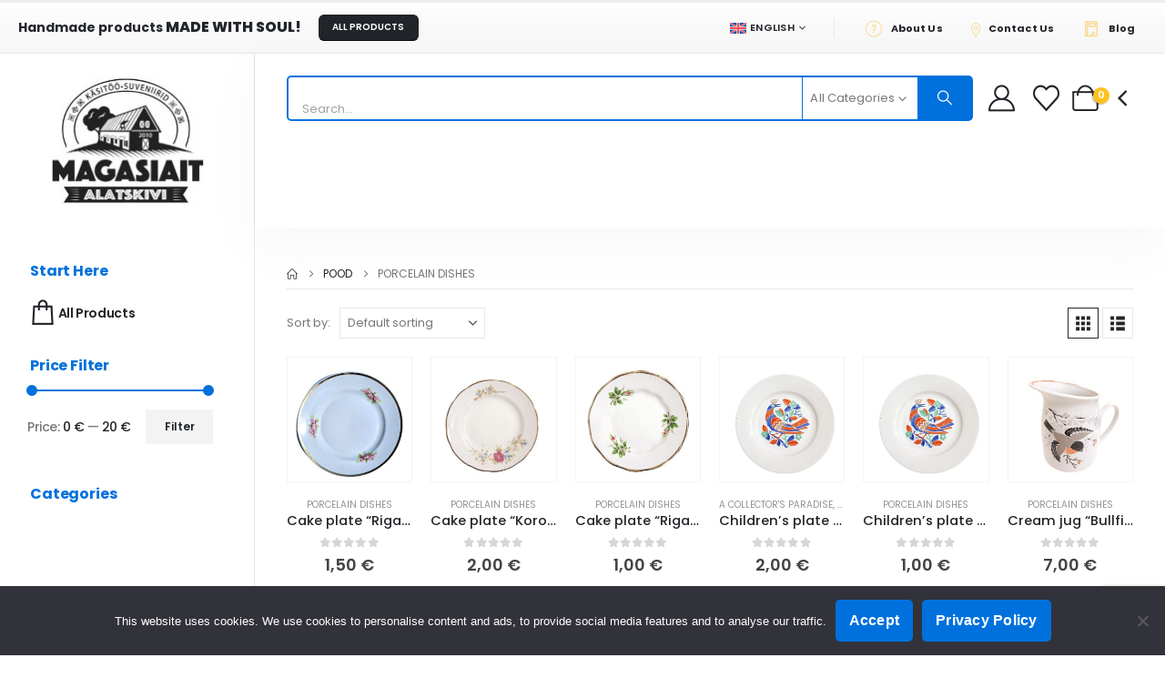

--- FILE ---
content_type: text/html; charset=utf-8
request_url: https://www.google.com/recaptcha/api2/anchor?ar=1&k=6LeMwRMmAAAAAM4Rq2cb3fRMJZASRCFARqW2d4G2&co=aHR0cHM6Ly9tYWdhc2lhaXQuZWU6NDQz&hl=en&v=PoyoqOPhxBO7pBk68S4YbpHZ&size=invisible&anchor-ms=20000&execute-ms=30000&cb=qiyuzwz7vtos
body_size: 48684
content:
<!DOCTYPE HTML><html dir="ltr" lang="en"><head><meta http-equiv="Content-Type" content="text/html; charset=UTF-8">
<meta http-equiv="X-UA-Compatible" content="IE=edge">
<title>reCAPTCHA</title>
<style type="text/css">
/* cyrillic-ext */
@font-face {
  font-family: 'Roboto';
  font-style: normal;
  font-weight: 400;
  font-stretch: 100%;
  src: url(//fonts.gstatic.com/s/roboto/v48/KFO7CnqEu92Fr1ME7kSn66aGLdTylUAMa3GUBHMdazTgWw.woff2) format('woff2');
  unicode-range: U+0460-052F, U+1C80-1C8A, U+20B4, U+2DE0-2DFF, U+A640-A69F, U+FE2E-FE2F;
}
/* cyrillic */
@font-face {
  font-family: 'Roboto';
  font-style: normal;
  font-weight: 400;
  font-stretch: 100%;
  src: url(//fonts.gstatic.com/s/roboto/v48/KFO7CnqEu92Fr1ME7kSn66aGLdTylUAMa3iUBHMdazTgWw.woff2) format('woff2');
  unicode-range: U+0301, U+0400-045F, U+0490-0491, U+04B0-04B1, U+2116;
}
/* greek-ext */
@font-face {
  font-family: 'Roboto';
  font-style: normal;
  font-weight: 400;
  font-stretch: 100%;
  src: url(//fonts.gstatic.com/s/roboto/v48/KFO7CnqEu92Fr1ME7kSn66aGLdTylUAMa3CUBHMdazTgWw.woff2) format('woff2');
  unicode-range: U+1F00-1FFF;
}
/* greek */
@font-face {
  font-family: 'Roboto';
  font-style: normal;
  font-weight: 400;
  font-stretch: 100%;
  src: url(//fonts.gstatic.com/s/roboto/v48/KFO7CnqEu92Fr1ME7kSn66aGLdTylUAMa3-UBHMdazTgWw.woff2) format('woff2');
  unicode-range: U+0370-0377, U+037A-037F, U+0384-038A, U+038C, U+038E-03A1, U+03A3-03FF;
}
/* math */
@font-face {
  font-family: 'Roboto';
  font-style: normal;
  font-weight: 400;
  font-stretch: 100%;
  src: url(//fonts.gstatic.com/s/roboto/v48/KFO7CnqEu92Fr1ME7kSn66aGLdTylUAMawCUBHMdazTgWw.woff2) format('woff2');
  unicode-range: U+0302-0303, U+0305, U+0307-0308, U+0310, U+0312, U+0315, U+031A, U+0326-0327, U+032C, U+032F-0330, U+0332-0333, U+0338, U+033A, U+0346, U+034D, U+0391-03A1, U+03A3-03A9, U+03B1-03C9, U+03D1, U+03D5-03D6, U+03F0-03F1, U+03F4-03F5, U+2016-2017, U+2034-2038, U+203C, U+2040, U+2043, U+2047, U+2050, U+2057, U+205F, U+2070-2071, U+2074-208E, U+2090-209C, U+20D0-20DC, U+20E1, U+20E5-20EF, U+2100-2112, U+2114-2115, U+2117-2121, U+2123-214F, U+2190, U+2192, U+2194-21AE, U+21B0-21E5, U+21F1-21F2, U+21F4-2211, U+2213-2214, U+2216-22FF, U+2308-230B, U+2310, U+2319, U+231C-2321, U+2336-237A, U+237C, U+2395, U+239B-23B7, U+23D0, U+23DC-23E1, U+2474-2475, U+25AF, U+25B3, U+25B7, U+25BD, U+25C1, U+25CA, U+25CC, U+25FB, U+266D-266F, U+27C0-27FF, U+2900-2AFF, U+2B0E-2B11, U+2B30-2B4C, U+2BFE, U+3030, U+FF5B, U+FF5D, U+1D400-1D7FF, U+1EE00-1EEFF;
}
/* symbols */
@font-face {
  font-family: 'Roboto';
  font-style: normal;
  font-weight: 400;
  font-stretch: 100%;
  src: url(//fonts.gstatic.com/s/roboto/v48/KFO7CnqEu92Fr1ME7kSn66aGLdTylUAMaxKUBHMdazTgWw.woff2) format('woff2');
  unicode-range: U+0001-000C, U+000E-001F, U+007F-009F, U+20DD-20E0, U+20E2-20E4, U+2150-218F, U+2190, U+2192, U+2194-2199, U+21AF, U+21E6-21F0, U+21F3, U+2218-2219, U+2299, U+22C4-22C6, U+2300-243F, U+2440-244A, U+2460-24FF, U+25A0-27BF, U+2800-28FF, U+2921-2922, U+2981, U+29BF, U+29EB, U+2B00-2BFF, U+4DC0-4DFF, U+FFF9-FFFB, U+10140-1018E, U+10190-1019C, U+101A0, U+101D0-101FD, U+102E0-102FB, U+10E60-10E7E, U+1D2C0-1D2D3, U+1D2E0-1D37F, U+1F000-1F0FF, U+1F100-1F1AD, U+1F1E6-1F1FF, U+1F30D-1F30F, U+1F315, U+1F31C, U+1F31E, U+1F320-1F32C, U+1F336, U+1F378, U+1F37D, U+1F382, U+1F393-1F39F, U+1F3A7-1F3A8, U+1F3AC-1F3AF, U+1F3C2, U+1F3C4-1F3C6, U+1F3CA-1F3CE, U+1F3D4-1F3E0, U+1F3ED, U+1F3F1-1F3F3, U+1F3F5-1F3F7, U+1F408, U+1F415, U+1F41F, U+1F426, U+1F43F, U+1F441-1F442, U+1F444, U+1F446-1F449, U+1F44C-1F44E, U+1F453, U+1F46A, U+1F47D, U+1F4A3, U+1F4B0, U+1F4B3, U+1F4B9, U+1F4BB, U+1F4BF, U+1F4C8-1F4CB, U+1F4D6, U+1F4DA, U+1F4DF, U+1F4E3-1F4E6, U+1F4EA-1F4ED, U+1F4F7, U+1F4F9-1F4FB, U+1F4FD-1F4FE, U+1F503, U+1F507-1F50B, U+1F50D, U+1F512-1F513, U+1F53E-1F54A, U+1F54F-1F5FA, U+1F610, U+1F650-1F67F, U+1F687, U+1F68D, U+1F691, U+1F694, U+1F698, U+1F6AD, U+1F6B2, U+1F6B9-1F6BA, U+1F6BC, U+1F6C6-1F6CF, U+1F6D3-1F6D7, U+1F6E0-1F6EA, U+1F6F0-1F6F3, U+1F6F7-1F6FC, U+1F700-1F7FF, U+1F800-1F80B, U+1F810-1F847, U+1F850-1F859, U+1F860-1F887, U+1F890-1F8AD, U+1F8B0-1F8BB, U+1F8C0-1F8C1, U+1F900-1F90B, U+1F93B, U+1F946, U+1F984, U+1F996, U+1F9E9, U+1FA00-1FA6F, U+1FA70-1FA7C, U+1FA80-1FA89, U+1FA8F-1FAC6, U+1FACE-1FADC, U+1FADF-1FAE9, U+1FAF0-1FAF8, U+1FB00-1FBFF;
}
/* vietnamese */
@font-face {
  font-family: 'Roboto';
  font-style: normal;
  font-weight: 400;
  font-stretch: 100%;
  src: url(//fonts.gstatic.com/s/roboto/v48/KFO7CnqEu92Fr1ME7kSn66aGLdTylUAMa3OUBHMdazTgWw.woff2) format('woff2');
  unicode-range: U+0102-0103, U+0110-0111, U+0128-0129, U+0168-0169, U+01A0-01A1, U+01AF-01B0, U+0300-0301, U+0303-0304, U+0308-0309, U+0323, U+0329, U+1EA0-1EF9, U+20AB;
}
/* latin-ext */
@font-face {
  font-family: 'Roboto';
  font-style: normal;
  font-weight: 400;
  font-stretch: 100%;
  src: url(//fonts.gstatic.com/s/roboto/v48/KFO7CnqEu92Fr1ME7kSn66aGLdTylUAMa3KUBHMdazTgWw.woff2) format('woff2');
  unicode-range: U+0100-02BA, U+02BD-02C5, U+02C7-02CC, U+02CE-02D7, U+02DD-02FF, U+0304, U+0308, U+0329, U+1D00-1DBF, U+1E00-1E9F, U+1EF2-1EFF, U+2020, U+20A0-20AB, U+20AD-20C0, U+2113, U+2C60-2C7F, U+A720-A7FF;
}
/* latin */
@font-face {
  font-family: 'Roboto';
  font-style: normal;
  font-weight: 400;
  font-stretch: 100%;
  src: url(//fonts.gstatic.com/s/roboto/v48/KFO7CnqEu92Fr1ME7kSn66aGLdTylUAMa3yUBHMdazQ.woff2) format('woff2');
  unicode-range: U+0000-00FF, U+0131, U+0152-0153, U+02BB-02BC, U+02C6, U+02DA, U+02DC, U+0304, U+0308, U+0329, U+2000-206F, U+20AC, U+2122, U+2191, U+2193, U+2212, U+2215, U+FEFF, U+FFFD;
}
/* cyrillic-ext */
@font-face {
  font-family: 'Roboto';
  font-style: normal;
  font-weight: 500;
  font-stretch: 100%;
  src: url(//fonts.gstatic.com/s/roboto/v48/KFO7CnqEu92Fr1ME7kSn66aGLdTylUAMa3GUBHMdazTgWw.woff2) format('woff2');
  unicode-range: U+0460-052F, U+1C80-1C8A, U+20B4, U+2DE0-2DFF, U+A640-A69F, U+FE2E-FE2F;
}
/* cyrillic */
@font-face {
  font-family: 'Roboto';
  font-style: normal;
  font-weight: 500;
  font-stretch: 100%;
  src: url(//fonts.gstatic.com/s/roboto/v48/KFO7CnqEu92Fr1ME7kSn66aGLdTylUAMa3iUBHMdazTgWw.woff2) format('woff2');
  unicode-range: U+0301, U+0400-045F, U+0490-0491, U+04B0-04B1, U+2116;
}
/* greek-ext */
@font-face {
  font-family: 'Roboto';
  font-style: normal;
  font-weight: 500;
  font-stretch: 100%;
  src: url(//fonts.gstatic.com/s/roboto/v48/KFO7CnqEu92Fr1ME7kSn66aGLdTylUAMa3CUBHMdazTgWw.woff2) format('woff2');
  unicode-range: U+1F00-1FFF;
}
/* greek */
@font-face {
  font-family: 'Roboto';
  font-style: normal;
  font-weight: 500;
  font-stretch: 100%;
  src: url(//fonts.gstatic.com/s/roboto/v48/KFO7CnqEu92Fr1ME7kSn66aGLdTylUAMa3-UBHMdazTgWw.woff2) format('woff2');
  unicode-range: U+0370-0377, U+037A-037F, U+0384-038A, U+038C, U+038E-03A1, U+03A3-03FF;
}
/* math */
@font-face {
  font-family: 'Roboto';
  font-style: normal;
  font-weight: 500;
  font-stretch: 100%;
  src: url(//fonts.gstatic.com/s/roboto/v48/KFO7CnqEu92Fr1ME7kSn66aGLdTylUAMawCUBHMdazTgWw.woff2) format('woff2');
  unicode-range: U+0302-0303, U+0305, U+0307-0308, U+0310, U+0312, U+0315, U+031A, U+0326-0327, U+032C, U+032F-0330, U+0332-0333, U+0338, U+033A, U+0346, U+034D, U+0391-03A1, U+03A3-03A9, U+03B1-03C9, U+03D1, U+03D5-03D6, U+03F0-03F1, U+03F4-03F5, U+2016-2017, U+2034-2038, U+203C, U+2040, U+2043, U+2047, U+2050, U+2057, U+205F, U+2070-2071, U+2074-208E, U+2090-209C, U+20D0-20DC, U+20E1, U+20E5-20EF, U+2100-2112, U+2114-2115, U+2117-2121, U+2123-214F, U+2190, U+2192, U+2194-21AE, U+21B0-21E5, U+21F1-21F2, U+21F4-2211, U+2213-2214, U+2216-22FF, U+2308-230B, U+2310, U+2319, U+231C-2321, U+2336-237A, U+237C, U+2395, U+239B-23B7, U+23D0, U+23DC-23E1, U+2474-2475, U+25AF, U+25B3, U+25B7, U+25BD, U+25C1, U+25CA, U+25CC, U+25FB, U+266D-266F, U+27C0-27FF, U+2900-2AFF, U+2B0E-2B11, U+2B30-2B4C, U+2BFE, U+3030, U+FF5B, U+FF5D, U+1D400-1D7FF, U+1EE00-1EEFF;
}
/* symbols */
@font-face {
  font-family: 'Roboto';
  font-style: normal;
  font-weight: 500;
  font-stretch: 100%;
  src: url(//fonts.gstatic.com/s/roboto/v48/KFO7CnqEu92Fr1ME7kSn66aGLdTylUAMaxKUBHMdazTgWw.woff2) format('woff2');
  unicode-range: U+0001-000C, U+000E-001F, U+007F-009F, U+20DD-20E0, U+20E2-20E4, U+2150-218F, U+2190, U+2192, U+2194-2199, U+21AF, U+21E6-21F0, U+21F3, U+2218-2219, U+2299, U+22C4-22C6, U+2300-243F, U+2440-244A, U+2460-24FF, U+25A0-27BF, U+2800-28FF, U+2921-2922, U+2981, U+29BF, U+29EB, U+2B00-2BFF, U+4DC0-4DFF, U+FFF9-FFFB, U+10140-1018E, U+10190-1019C, U+101A0, U+101D0-101FD, U+102E0-102FB, U+10E60-10E7E, U+1D2C0-1D2D3, U+1D2E0-1D37F, U+1F000-1F0FF, U+1F100-1F1AD, U+1F1E6-1F1FF, U+1F30D-1F30F, U+1F315, U+1F31C, U+1F31E, U+1F320-1F32C, U+1F336, U+1F378, U+1F37D, U+1F382, U+1F393-1F39F, U+1F3A7-1F3A8, U+1F3AC-1F3AF, U+1F3C2, U+1F3C4-1F3C6, U+1F3CA-1F3CE, U+1F3D4-1F3E0, U+1F3ED, U+1F3F1-1F3F3, U+1F3F5-1F3F7, U+1F408, U+1F415, U+1F41F, U+1F426, U+1F43F, U+1F441-1F442, U+1F444, U+1F446-1F449, U+1F44C-1F44E, U+1F453, U+1F46A, U+1F47D, U+1F4A3, U+1F4B0, U+1F4B3, U+1F4B9, U+1F4BB, U+1F4BF, U+1F4C8-1F4CB, U+1F4D6, U+1F4DA, U+1F4DF, U+1F4E3-1F4E6, U+1F4EA-1F4ED, U+1F4F7, U+1F4F9-1F4FB, U+1F4FD-1F4FE, U+1F503, U+1F507-1F50B, U+1F50D, U+1F512-1F513, U+1F53E-1F54A, U+1F54F-1F5FA, U+1F610, U+1F650-1F67F, U+1F687, U+1F68D, U+1F691, U+1F694, U+1F698, U+1F6AD, U+1F6B2, U+1F6B9-1F6BA, U+1F6BC, U+1F6C6-1F6CF, U+1F6D3-1F6D7, U+1F6E0-1F6EA, U+1F6F0-1F6F3, U+1F6F7-1F6FC, U+1F700-1F7FF, U+1F800-1F80B, U+1F810-1F847, U+1F850-1F859, U+1F860-1F887, U+1F890-1F8AD, U+1F8B0-1F8BB, U+1F8C0-1F8C1, U+1F900-1F90B, U+1F93B, U+1F946, U+1F984, U+1F996, U+1F9E9, U+1FA00-1FA6F, U+1FA70-1FA7C, U+1FA80-1FA89, U+1FA8F-1FAC6, U+1FACE-1FADC, U+1FADF-1FAE9, U+1FAF0-1FAF8, U+1FB00-1FBFF;
}
/* vietnamese */
@font-face {
  font-family: 'Roboto';
  font-style: normal;
  font-weight: 500;
  font-stretch: 100%;
  src: url(//fonts.gstatic.com/s/roboto/v48/KFO7CnqEu92Fr1ME7kSn66aGLdTylUAMa3OUBHMdazTgWw.woff2) format('woff2');
  unicode-range: U+0102-0103, U+0110-0111, U+0128-0129, U+0168-0169, U+01A0-01A1, U+01AF-01B0, U+0300-0301, U+0303-0304, U+0308-0309, U+0323, U+0329, U+1EA0-1EF9, U+20AB;
}
/* latin-ext */
@font-face {
  font-family: 'Roboto';
  font-style: normal;
  font-weight: 500;
  font-stretch: 100%;
  src: url(//fonts.gstatic.com/s/roboto/v48/KFO7CnqEu92Fr1ME7kSn66aGLdTylUAMa3KUBHMdazTgWw.woff2) format('woff2');
  unicode-range: U+0100-02BA, U+02BD-02C5, U+02C7-02CC, U+02CE-02D7, U+02DD-02FF, U+0304, U+0308, U+0329, U+1D00-1DBF, U+1E00-1E9F, U+1EF2-1EFF, U+2020, U+20A0-20AB, U+20AD-20C0, U+2113, U+2C60-2C7F, U+A720-A7FF;
}
/* latin */
@font-face {
  font-family: 'Roboto';
  font-style: normal;
  font-weight: 500;
  font-stretch: 100%;
  src: url(//fonts.gstatic.com/s/roboto/v48/KFO7CnqEu92Fr1ME7kSn66aGLdTylUAMa3yUBHMdazQ.woff2) format('woff2');
  unicode-range: U+0000-00FF, U+0131, U+0152-0153, U+02BB-02BC, U+02C6, U+02DA, U+02DC, U+0304, U+0308, U+0329, U+2000-206F, U+20AC, U+2122, U+2191, U+2193, U+2212, U+2215, U+FEFF, U+FFFD;
}
/* cyrillic-ext */
@font-face {
  font-family: 'Roboto';
  font-style: normal;
  font-weight: 900;
  font-stretch: 100%;
  src: url(//fonts.gstatic.com/s/roboto/v48/KFO7CnqEu92Fr1ME7kSn66aGLdTylUAMa3GUBHMdazTgWw.woff2) format('woff2');
  unicode-range: U+0460-052F, U+1C80-1C8A, U+20B4, U+2DE0-2DFF, U+A640-A69F, U+FE2E-FE2F;
}
/* cyrillic */
@font-face {
  font-family: 'Roboto';
  font-style: normal;
  font-weight: 900;
  font-stretch: 100%;
  src: url(//fonts.gstatic.com/s/roboto/v48/KFO7CnqEu92Fr1ME7kSn66aGLdTylUAMa3iUBHMdazTgWw.woff2) format('woff2');
  unicode-range: U+0301, U+0400-045F, U+0490-0491, U+04B0-04B1, U+2116;
}
/* greek-ext */
@font-face {
  font-family: 'Roboto';
  font-style: normal;
  font-weight: 900;
  font-stretch: 100%;
  src: url(//fonts.gstatic.com/s/roboto/v48/KFO7CnqEu92Fr1ME7kSn66aGLdTylUAMa3CUBHMdazTgWw.woff2) format('woff2');
  unicode-range: U+1F00-1FFF;
}
/* greek */
@font-face {
  font-family: 'Roboto';
  font-style: normal;
  font-weight: 900;
  font-stretch: 100%;
  src: url(//fonts.gstatic.com/s/roboto/v48/KFO7CnqEu92Fr1ME7kSn66aGLdTylUAMa3-UBHMdazTgWw.woff2) format('woff2');
  unicode-range: U+0370-0377, U+037A-037F, U+0384-038A, U+038C, U+038E-03A1, U+03A3-03FF;
}
/* math */
@font-face {
  font-family: 'Roboto';
  font-style: normal;
  font-weight: 900;
  font-stretch: 100%;
  src: url(//fonts.gstatic.com/s/roboto/v48/KFO7CnqEu92Fr1ME7kSn66aGLdTylUAMawCUBHMdazTgWw.woff2) format('woff2');
  unicode-range: U+0302-0303, U+0305, U+0307-0308, U+0310, U+0312, U+0315, U+031A, U+0326-0327, U+032C, U+032F-0330, U+0332-0333, U+0338, U+033A, U+0346, U+034D, U+0391-03A1, U+03A3-03A9, U+03B1-03C9, U+03D1, U+03D5-03D6, U+03F0-03F1, U+03F4-03F5, U+2016-2017, U+2034-2038, U+203C, U+2040, U+2043, U+2047, U+2050, U+2057, U+205F, U+2070-2071, U+2074-208E, U+2090-209C, U+20D0-20DC, U+20E1, U+20E5-20EF, U+2100-2112, U+2114-2115, U+2117-2121, U+2123-214F, U+2190, U+2192, U+2194-21AE, U+21B0-21E5, U+21F1-21F2, U+21F4-2211, U+2213-2214, U+2216-22FF, U+2308-230B, U+2310, U+2319, U+231C-2321, U+2336-237A, U+237C, U+2395, U+239B-23B7, U+23D0, U+23DC-23E1, U+2474-2475, U+25AF, U+25B3, U+25B7, U+25BD, U+25C1, U+25CA, U+25CC, U+25FB, U+266D-266F, U+27C0-27FF, U+2900-2AFF, U+2B0E-2B11, U+2B30-2B4C, U+2BFE, U+3030, U+FF5B, U+FF5D, U+1D400-1D7FF, U+1EE00-1EEFF;
}
/* symbols */
@font-face {
  font-family: 'Roboto';
  font-style: normal;
  font-weight: 900;
  font-stretch: 100%;
  src: url(//fonts.gstatic.com/s/roboto/v48/KFO7CnqEu92Fr1ME7kSn66aGLdTylUAMaxKUBHMdazTgWw.woff2) format('woff2');
  unicode-range: U+0001-000C, U+000E-001F, U+007F-009F, U+20DD-20E0, U+20E2-20E4, U+2150-218F, U+2190, U+2192, U+2194-2199, U+21AF, U+21E6-21F0, U+21F3, U+2218-2219, U+2299, U+22C4-22C6, U+2300-243F, U+2440-244A, U+2460-24FF, U+25A0-27BF, U+2800-28FF, U+2921-2922, U+2981, U+29BF, U+29EB, U+2B00-2BFF, U+4DC0-4DFF, U+FFF9-FFFB, U+10140-1018E, U+10190-1019C, U+101A0, U+101D0-101FD, U+102E0-102FB, U+10E60-10E7E, U+1D2C0-1D2D3, U+1D2E0-1D37F, U+1F000-1F0FF, U+1F100-1F1AD, U+1F1E6-1F1FF, U+1F30D-1F30F, U+1F315, U+1F31C, U+1F31E, U+1F320-1F32C, U+1F336, U+1F378, U+1F37D, U+1F382, U+1F393-1F39F, U+1F3A7-1F3A8, U+1F3AC-1F3AF, U+1F3C2, U+1F3C4-1F3C6, U+1F3CA-1F3CE, U+1F3D4-1F3E0, U+1F3ED, U+1F3F1-1F3F3, U+1F3F5-1F3F7, U+1F408, U+1F415, U+1F41F, U+1F426, U+1F43F, U+1F441-1F442, U+1F444, U+1F446-1F449, U+1F44C-1F44E, U+1F453, U+1F46A, U+1F47D, U+1F4A3, U+1F4B0, U+1F4B3, U+1F4B9, U+1F4BB, U+1F4BF, U+1F4C8-1F4CB, U+1F4D6, U+1F4DA, U+1F4DF, U+1F4E3-1F4E6, U+1F4EA-1F4ED, U+1F4F7, U+1F4F9-1F4FB, U+1F4FD-1F4FE, U+1F503, U+1F507-1F50B, U+1F50D, U+1F512-1F513, U+1F53E-1F54A, U+1F54F-1F5FA, U+1F610, U+1F650-1F67F, U+1F687, U+1F68D, U+1F691, U+1F694, U+1F698, U+1F6AD, U+1F6B2, U+1F6B9-1F6BA, U+1F6BC, U+1F6C6-1F6CF, U+1F6D3-1F6D7, U+1F6E0-1F6EA, U+1F6F0-1F6F3, U+1F6F7-1F6FC, U+1F700-1F7FF, U+1F800-1F80B, U+1F810-1F847, U+1F850-1F859, U+1F860-1F887, U+1F890-1F8AD, U+1F8B0-1F8BB, U+1F8C0-1F8C1, U+1F900-1F90B, U+1F93B, U+1F946, U+1F984, U+1F996, U+1F9E9, U+1FA00-1FA6F, U+1FA70-1FA7C, U+1FA80-1FA89, U+1FA8F-1FAC6, U+1FACE-1FADC, U+1FADF-1FAE9, U+1FAF0-1FAF8, U+1FB00-1FBFF;
}
/* vietnamese */
@font-face {
  font-family: 'Roboto';
  font-style: normal;
  font-weight: 900;
  font-stretch: 100%;
  src: url(//fonts.gstatic.com/s/roboto/v48/KFO7CnqEu92Fr1ME7kSn66aGLdTylUAMa3OUBHMdazTgWw.woff2) format('woff2');
  unicode-range: U+0102-0103, U+0110-0111, U+0128-0129, U+0168-0169, U+01A0-01A1, U+01AF-01B0, U+0300-0301, U+0303-0304, U+0308-0309, U+0323, U+0329, U+1EA0-1EF9, U+20AB;
}
/* latin-ext */
@font-face {
  font-family: 'Roboto';
  font-style: normal;
  font-weight: 900;
  font-stretch: 100%;
  src: url(//fonts.gstatic.com/s/roboto/v48/KFO7CnqEu92Fr1ME7kSn66aGLdTylUAMa3KUBHMdazTgWw.woff2) format('woff2');
  unicode-range: U+0100-02BA, U+02BD-02C5, U+02C7-02CC, U+02CE-02D7, U+02DD-02FF, U+0304, U+0308, U+0329, U+1D00-1DBF, U+1E00-1E9F, U+1EF2-1EFF, U+2020, U+20A0-20AB, U+20AD-20C0, U+2113, U+2C60-2C7F, U+A720-A7FF;
}
/* latin */
@font-face {
  font-family: 'Roboto';
  font-style: normal;
  font-weight: 900;
  font-stretch: 100%;
  src: url(//fonts.gstatic.com/s/roboto/v48/KFO7CnqEu92Fr1ME7kSn66aGLdTylUAMa3yUBHMdazQ.woff2) format('woff2');
  unicode-range: U+0000-00FF, U+0131, U+0152-0153, U+02BB-02BC, U+02C6, U+02DA, U+02DC, U+0304, U+0308, U+0329, U+2000-206F, U+20AC, U+2122, U+2191, U+2193, U+2212, U+2215, U+FEFF, U+FFFD;
}

</style>
<link rel="stylesheet" type="text/css" href="https://www.gstatic.com/recaptcha/releases/PoyoqOPhxBO7pBk68S4YbpHZ/styles__ltr.css">
<script nonce="vtdU-iDqOiA6EWE1YpwwLA" type="text/javascript">window['__recaptcha_api'] = 'https://www.google.com/recaptcha/api2/';</script>
<script type="text/javascript" src="https://www.gstatic.com/recaptcha/releases/PoyoqOPhxBO7pBk68S4YbpHZ/recaptcha__en.js" nonce="vtdU-iDqOiA6EWE1YpwwLA">
      
    </script></head>
<body><div id="rc-anchor-alert" class="rc-anchor-alert"></div>
<input type="hidden" id="recaptcha-token" value="[base64]">
<script type="text/javascript" nonce="vtdU-iDqOiA6EWE1YpwwLA">
      recaptcha.anchor.Main.init("[\x22ainput\x22,[\x22bgdata\x22,\x22\x22,\[base64]/[base64]/MjU1Ong/[base64]/[base64]/[base64]/[base64]/[base64]/[base64]/[base64]/[base64]/[base64]/[base64]/[base64]/[base64]/[base64]/[base64]/[base64]\\u003d\x22,\[base64]\x22,\x22wrbCpht2w4jCihnCnAdYw7TDlj4xCsOYw5jCqzrDkjRCwqYvw6rCnsKKw5ZjOWN8LMKdHMKpGMOSwqNWw53CkMKvw5EWJh8TGsKrGgYuAmA8wpbDhSjCujRLcxAww6bCnzZ/[base64]/wozDp8O4wrjCjsKULwjDhEzDrsOTGMOIw7hsU2E6YSTDpVpxwrvDlWpwScOXwozCicOfejsRwqQMwp/DtS/DtncJwpwtXsOIJhFhw4DDp3TCjRN5V3jCkyN/[base64]/CkHbDiislwqMNw6LChcKvT13Ds8ONMVXDkMO/[base64]/ChnTDj3TCm8KJVcKkfzx1wqLDnlXDmREPemHCqHnDt8O4wr/[base64]/[base64]/[base64]/[base64]/Ch8KJN8OTbW/CjEF4OzfCvxfDu3EdasKzT39lwoDDlxPCk8K4wqgow6E6wr/DvcOUw4EDX1fDoMKJwoDDim3DlsKPesKGw5fDskrCiWbCjMOHw73DiBBxMcKnfyXCjV/DksOmw5TCsTpocVbCpG/DqMK3KsKFwr/DnjzCrynCvV02wonCrMKPaHXCox9hbTXDpMOWVcKTJFzDjxzDrMKmc8KvNMOaw7/[base64]/CcKBDsKIQWM8NgEqUMKTw7gLw51Uw53DnsKuEMODwoUCw6LDjUlmw4VLDMOhwrhrTVkfw70LccOew7B6PMKpw6LCrMODw5sKwrEqw5RAAlYaCsKKwpsGBMOdwq/[base64]/YVIYwojDvMKew4HDvsOUwpw2w4zDt8OyK8Kcw5nCq8O+RCQIw6fDm0DCtj7Duk/CnVfCkk3CgVQrZnhewqxdwp7Cq2J8wqbCgcOYwpjDt8Odw71Nw6sUQMOpwoZtJlAww7BKO8Oqw7k8w5sBD30Jw48lXgvCusOWIiZWwrvDmyLDocKUwoDCp8K0woPDtMKgB8OYBcKrwrM/EiYYNS7DjsOKV8O3WsKBFcKCwonDnhTCvC3Dr2p8Zw0uIMOtBw7CoVLCm1TCncOZdsKAKsKiw68iUQrCo8Oiw6DDjcOdIMOqwrcJw5PDnRzDoBtQHFpGwprDlMOCw5vCvMKNwow4w7lgTsKyGB3Do8KRw4IWw7XCmjPChwVhw4nDviF2WsKZwq/CikVOw4QzPsKVwoxnJndmYBZBesKibH4tZMOtwrUidV1mw69XwoTDvsKBcMOawpLDsl3DusKqEcKvwoEqacKRw6Ziwo4TVcOPZcKdaU/[base64]/CgWAbw5DDssO0BnjDtMOGwpdSw6HDkxnCol/Du8K/[base64]/wrhgw6tNUgEDC3TDvsKoSMOFTXh7KMORw51vwqvDvh3DoVgMwpDCvcKMWsOIC0jCkCF0w4MCwrPDjMKqTUXCvUhPCsOYw7HDhcOaXMKvw5nCjX/Dljojf8KKQSFSGcKydMKgw5Qjw78wwoHCvsKhw6DCgEgwwpvChH9hSsOgwr84DsKpCWItZMOuw53ClMOIw7XCviHCu8Kgw5jCo0fCvHjDhiTDvMKeCWDDoxTCsQHDoxx9woNpwoFuwqbDjTwDw7jCsHpOw4bDvT/CpXLCtzvDkcK3w4QQw4bDosKOFQnDvFHDnh9dH3nDocKAwrzClcOWIsKow5QXwpjDoz4Jw5LCuldMacKxw4bChcKsP8KawoQVwonDocOiWsK1wpXCpBfCt8OKInRiIw1vw67CjQTDiMKSwoJyw4/CpMK6wqDCtcKUw5UxOgwVwr4kwrp7KS4qe8OxJlrChkpMWMO5w7tKw6YLw5jCiiDCi8OhY2XDtcOQwrV2w5gCOMOawp/CrEBtA8K4wqxlTCTDt1NswpvDmjrDj8KcDMOUIcKsIsOrw44SwoLCk8OuC8OMwqXCrMONcl0awp0Bwp3DhMKCU8OVwpk6wpPCgMOUwpMad2fCgcKEQcO6TsOuRmMHw5NUdWojwqfDs8K6wrpFZ8KjJsOYDcO2w6PCol/DimBxw7PCqcO5wo7Dn3jCs2EJwpYjSmnDtDV4XcKew7QJw7vChMKWcApBH8OoA8K2wpzDgcK/w4nCjcOPKiLDlcKRRcKNwrXDuxLCoMKPIEpIwqEdwrLDv8O/w6ojC8O2Qw/Dk8Kdw6TCtEHDnsOiX8OPw6pxCQYhVBsrPh59w6XCi8KqUwlbw5HDgG1cwqBGFcKnwpnCrcOdw5LCiFwNTAkObDpoLnNKw47DnTkWJcKnw50Xw5bDuBQ6dcKLDsORc8KZwq/CpsOoWX1DUyrDmXsFJsOQIjnCp30fw6nDosKGaMK0w7PCsknCmMKdwrhUwqthScKKw4vDncOYw7YMw5PDv8OBwrjDkxbDpQHCtGnDn8K2w5jDjzvCmsO3wovDsMOKKltFw6FYw6MFScOiaQDDpcKMfzbDuMO5dDPChR7DtsK3CcOkewcawpXCulxuw7cdwqc/[base64]/DpMOXw4w1ZMONwqUzV2E9w73CosOhw73DgcObG8KFw6p0ScKGwpjCnx7Cm8K4TsKuwps+wrrDkyA8MgPCocKdS3spMsOdXWVCBk/DswnDscOvwofDqAQZPj43EibCu8Ore8KDbBkewpcyCsOGw5JvC8OGQ8Otwp0fRHh+wqXDgcOMXW7Dm8KYw5Mrw7fDucKqw4HDjW3DkMOUwodPHMK9TlzCnMOow6/[base64]/Ci8KyCWHCkMKTOcOBw7QRw7djM0AGw79mHynCgsKgw7bCu1tLwopgccOWE8KBLMOawr8rDU5dw7nDjcKQIcK7w7zDq8O3XVZMS8KPw6LDscK7w6rCh8KqN2TCiMKTw5/Cg1DCvwPDhgozfQjDqMOowpQnLsK1wqFYHsOrbsKRw7R9YFTCnEDCvkDDlkLDs8OiBAfDsC8Dw5DDhjzCk8OHJ0Mew43CgsOPwr8sw6tyV0cqVURqKsKMwrwdw69IwqnDtQ1xwrMew494wqcfwqPChsKjE8OtMF5nNsKhwr5rEMKewrbDksKew61NGsKew7RwC1N/UsOsSGHCqMO3woAww5oew7bDlcOsRMKifkbCtsOzwod/MsOMUnlCBMOXHVABP0pyKMKXcgzChRHCgiUrC0XCtFU4wrB1wqwxw5HDtcKJwojCvsOgQsKaLWHDmXrDnjwoL8K9aMKFXnIyw47DoT1TUMKRw5JUwrkowpNFwqsVw7nCm8O3RMKsT8OaSnY/[base64]/[base64]/O8KXwoIVaQplPgEmRMK5w6ZUIMO6MsKfdjNHw7DDk8KKwqgZEVTCmznCmsKBGBdERsK+NxrDn3rCtFd9Tidpw4HCqMKgw4rDg3zDvMOzwpMpJMKkw4bCmlnDhsOLbsKGw5oXG8KTwoHDgF7DpBTCpcK8wq/CogHDh8KYeMOMw47CoVQwH8KUwptQQ8OBQhN7QcKqw5IGwrliw43ChXoIwrbDk2lZQ2EkMMKBCigSOFHDvBh0cRYWEB8XaWTDlm/Dqh/Dmm3ChMOlLjDDsA/DlXZpw7PDlygmwrkLwp/DmyjDgwxuC0jDu2gWwrDCmUbCoMOzKDzDiTAbwq98PW/[base64]/CmQHDu8K/ccKtwp8HID/CrQbCusOawpTCt8OLw4TCtXPDqsOuwqjDl8OHwpLCisK+F8Kwfk97ADzCtsO9w6jDsxlsdjl0I8OoEDIAwrfDuRzDlMOXwojDr8K4w7PDrgfDuQslw5PCtDLDgW4Yw6zCisKkecKUw5fDj8OUw44RwpJ5wo/Cm1gow79dw4gNWsKPwqHDssOUNsKzwovCghTCvsK6wrDChsK/R2vCo8Ofw4EVw5hcwq8ew6MTwrrDhQjChMKgw4LDmsO+w5vDm8Oew4NRwovDsifDmFwQwr7Dqw/CpsKVDA1eCVTDugzDuWscNipzw6jCucKlwpvDmMK/KsOfLjIEw6JZw60Tw5bDu8OewoAOTMOxMHcnEMKgw4lqw698QjtJwqwDfMO/[base64]/w67DvzMqwrPDr8ODw4peGsODw7lrw5fCjMOvwpAUwogXNltlDcKEw6pMwotbH0/CjMK2eillwq1LEHLCu8OUwo1Ef8KEwoPDk2UjwqM2w6fCjlTDiWFhw4rDjBwvBkVsDXpYX8KNwqhSwoIrAcO/wp0two1oZRnCkMKEw6dHw4BYN8Ozw5/DvAcWwqXDllLDnS9zPXdlw6wjG8KoIMKBwoYIw60SdMKMwrbCpj7CiB3CmsKqw5nCtcODLTTClnTDtDpYwolbw415KVc+w7HDj8OePnEpIcOhw7JTa046wrsIBD/CrwBOBMOewotxwp5bOMOCKMKyT0I4w5bCmjZyCxBnT8Oaw6A7U8OKw5jCnnV2wrzCgMOfwolOw5ZDw4vCicO+wrnCq8OdCkLCosKPwoZUwqUEwrNFwoF/UcKLYMKxwpE5w6NBIQvCsTzCkMKpEMKjZQ1fw6smfMOaDwrCvDVQTcOnBcO2TsKlOcKrw7HDrMOOwrTCiMKKPsKOLsKRwpTDtFwkwozCgATDj8KoEE3ChlxYFMOQRsKbwo/CuwpRYMKmFcKBwoF5SsO+CBEtQALCuAUHw4TDnsKuw7JqwrkePXlXBT7Dh3jDuMK+w6M1UmwZwpTDrh3Cq3BjbgcvKsOywp5kIExRHsKZwrTDmsOzDMO7w5pEGR8cFMOyw6N0OcKMw7fDqMOwLMO0agxlwrTDlFPDsMO4ZgzDvMOCcEEww6XDi1HDs0TCqV8/wpt3wpAXwrI4woTCuVnCni3DsFNUw5Emwr0Mw7bDjsKJwo7CrMO/[base64]/Dnl5vMcOrYcOfN8Kvw5FFw77DkSTDmAtqwrVKQ0nDmVZsUnjCl8Kkw4Nawq4SMMK4NsKXw43Ds8KLJErDhMOAZMOZAzAaAMOhUQ5EBMOOw4QHw7bDrjTDu0DDpF5Ia30za8KNwrDDm8KDYUPDlsKHE8O8HcOYwozDmBwpQCJwwrvDgMKbwqEfw7bDjGDCrw3DmHUCwq/CqUPDiB/[base64]/Cm8OZwq3DiRlQAVYWNHzCu0nChMO+w7xnw441U8KIwofCu8Ocw4Y+w5VVw45ewoJSwr1qJcOzB8K5I8OcScKAw78KD8OUcsOVwqbCiw7CmcOZSV7Co8Oywp1JwpxlG2cKTA/DqGFOwqXChcKIYkEFwpbCkGnDlhoObMKndm1RPxAwNMKae2ZCFMOtLsOBeB/DmsO1R13Di8K8wpB0Jk3Ck8Kpw6vDumXCuD7Do3Jpw5HCmsKGFMOXR8Kgd2DDqsOxYsKUwoHClA/[base64]/DnsOhY8OpacOSWMK4wrbDjnbDuRgeGSciwpLCj8KAKsKjw6LClsKhO0w9el5HHMO/TnDDusO+KzDCnVZ0f8KowqnCu8KHw45sJsKgBcKUw5Y1wrYfOCLCisONw7jCusKeSWoNw5ggw7rCm8K6csO5HsORXMOYHsK3NSUIwrs/BmNiV23CpwZWwo/[base64]/CsXI9KcKFDcKuw4gsEMO+w5XCscKbwrcxOFXCrsOWw7rCjsKsVcKEWBV8EDAQwq46wqQ0w6l3w6/CgUTCr8OMw5YwwqUnC8KXCV7Cqytyw6nCssO4wq7DkijChWFDa8KRfMOfPMO/dcOGGEDCgwkIKjstJDfDuz1jwqHCj8OCeMK/[base64]/DvktoLgguw4LCmMOhw6RgwqzChHbCtTdZw57CiyV3wrwjYjobbmrCq8KXw6rCssK8w543GyLCsQMNwpwrV8OWT8Kdw47DjRNQU2fCpXzDhV8vw4sLwqfDqHxwXl9/DMOXw5JKw7Alwp80w6LCoDXCuyPDm8KfwoPDj099SsOIwrnDqTsbWsONwpnDpsK6w4/DjEDDpn50Z8K+VcKfOMKKw4HDoMKCDzcrwpHCpMOaVTYADMKGCAvCoVsIwplXUFFyU8OeZlvDi0jCm8OxFMO9ZxLClnYvcMK+UsKJw4nClnpte8KIwrLCqcK4w5/DvmNYw6BcFMOLwoFCJTzDmBhSGTBKw4MNwqkcZsOWMmNbbMKWeEvDjgkeZcOcwqMXw7jCs8ObTcKJw6DDhcOiwrI4AAzCv8Kewp7Ct03CvmgqwqY6w5Axw5XDoHXDs8OlM8Oxw44CDcOzScK3wqx6PcO+w60Bw57DmcK6w4jCmz/ColZCQ8Oiw70YcxbDlsKxMsKtGsOsUyk7A3rCmcOBChsDY8OsSMOiw5hSE3/DpFU0DCZUwrhAwqYfAMK4Y8Omw7XDqy3CpHVrQFjDjRDDm8OpKMKdYTwdw6oBXTHCkVNowottw5fDscKQaFfCt1LCmsOYF8K9McOgw7IVBMOPDcKVKmjDtHIGJMOIw4vDjicow7LCoMOfcsOreMK6M0lrw4lOw6tLw6MlZHBYd2/DoBnCisOvUTQ5w4nDrMOowq7DhE1cw7Rnw5TDpUnClWEIw4PChMKeLcOJGsO2w6pAV8Oqwoo9wrnDscKxNztCYMOZL8Kgw5XDsnw4w4xpwrfCsFzDiVJpCMKYw74kwrInAF/DisOrXl/DmUx/Y8KuGXDDolnDqFDDsTBmFsKoKcKtw5LDmMK0w5zDkcKzSsKnw7XCil/[base64]/DjcOSw6Y4wrbCsDrDsn/CqcOSbsK8SkAPEMOOw51jwozDqG3DjsOnIcKAQgfCiMKKRsKWw6wjQm0QFWxMRsOLR0XCscOMWMOaw6zDqMO2McOmw6VowqrCg8Kbwo8Yw5oyGcOPK3Fiw41CH8OLw4YSw58Zwr7CnsOfwp/DjTHCisKqcsK5KVFRLUR0S8OMRMK/w4tZw5PCvcKXwr/CosOVw43Cu2pLfjQ6Xg1sfx9Bw4PCkMKLIcOOSCLCn0jDjsO/wpfDgx7DscKbwo9vEj3DuxIrwq1vOcK8w4cGwrZBGRzDrcKfLsOZwrtBTTYCw5TCisOQBALCvsKjw77Dn3TDosKhQlVKwrdUw61BasOWwop9SUPCoQN9w5EjXsO/XVbCsCfCthnDlFhiIMKyMsKQfcKvecOCb8KCwpA+K1srIDDCnMKtYDzDgMODwoXDmAPDnsOXwrpQGV7Ct2LDpnRAwo95SsKSXcKpwrc/fREXTMOKw6R2ecOuKEDDoxzCuRAMJWxjeMK1w7p4ccK8w6ZswotswqbCjX1Ww50MRDLCksO2TsOOXzDDgTMSJXnDknTCmsOMU8OIPR4kTzHDncONwojCvx/DhmUCwp7DrArCjsKxw4bDscOEPMONw4TCrMKKRgtwGcKNw53Dn21Ow67Dvm3Dk8KgMGTCsQhuamE4w6fDr1TCj8KiwpHDlHosw5Emw4grwro9a2TClCnDmcOWw6fDnsKuZsKGWXlAThnDhMKPMTTDvBEvwq3CqG1yw5NqEWA8AwlawrzCtMKqGAo7w4nDknxAw4g4wp/[base64]/CnGwKw6DCgQfDtCd8wq3CpxEWw4lVWnssw7kHw4YNAVnDuyvCk8KLw5fCkFbCn8KlM8OaIE1eHMKTYMONwrjDriHDn8OTIcKbBT3CnsKjwq7Dr8K3Fz7CjMOhWsKIwr1CwpjDi8OowrPCmsOsRh7Cg1/CtMKIw7wEwojCqMKfDzMQPk5IwrDCu3FlMhbCqnBFwrbDscKUw5sYN8OTw60cwr5ewpoVZR/Ci8Otwp5xaMKXwqd8WcONwqBCwoXCry1nJMK0wpvCo8O7w6VywrzDiRnDiVYgCyk5RhXDh8Klw4lzYU0Ew63DrcKZw6jCg1TCpcO8Dkcew6vDlDowF8Ojwq/[base64]/CgUdpYsKaCE8ybDHCi8O9CgTDlMOZwqnDgmFyCWDCusKvwpVNd8K4wr4GwpgiO8KxchY5EsOQw7RvR0hjwrMCcsOjwrMiwrBACMO8RD/Du8Olw7s9w6PCkMOyCMKSwrdqcMOTUVnDtCPCuhnDmwVWw4wbAVQUFkLDgB40acOtwp5KwoHDpsOqwrXClwo6LMOXGcK7V35lMsOjw5wWwpDCghprwpotwqdEwp7Cpj1ZERVtQMKowp/Dti/CtMKewpXCmzTCpWLCmV4cwrTCkyRwwpXDtREXR8OyH2kOOMKqfMKXGADCr8KUHMOuwqvDicKAHT1LwrR6RjtVw5xxw4rCiMOGw53DoyLDjsKHw6pab8OSQ1nCpMOvc2VZwoXCnRzChsKWJcOHeH5vfR/[base64]/Co8ODwqwaw6FfKsK/FcOIXsOtd8Ovw5PDq8O8w6vCvGIdw7ozJkRtbAcDJMKPQcKbDcKEWMOOXT0Awro9wpDCqsKfFcK9fMOMw4AeIsOLwrcBw4PCjMO8wpJ/w4s2wqrDqTU+Zy3DpcOzJsKAw6bDtcKrLsOlYcOlfx/[base64]/[base64]/J3ZSGmHDiE0Aw47DhsOXPQJnK8KdwqoRacK4w6TDtRQ6FEwhXsOXXMOywq7DmMOVwqQUw7LDn0zCtsOIwrA/w61jw48cQ3TDs20Aw53CrE3CgcKRScKQwpU6wonCh8ONZcOcQMKGwoRuWFvCvTpRA8K0TcOFKMO6wpMWLjDChsOAcsKiwofDnMObwo9yeCRdw7zCucKkCsOuwo0nR1nDvQLChMKHQsOwBT8zw6bDpsKYw7o/RsO6wrlDMsK3w45DOsKVw7pHUMKvajcxw610w67Ct8K3wq/CvsKcVsOCwojCq2t+w7HCoXjCm8KVdcO1CcOtwpVfJsKgA8KWw5UST8Oyw5DDusKlWWoiw7dYIcOuwooDw7F0wq7DtzzCj3DDt8OVwofDmcKPwpTDmX/CscKpw7fDrMOwMsOQBGAoexE0EmjCl0M/w4/DuyPCvcOIYiw7dsKODifDuhfCjmTDqsOeFsKEfwTDjsK+ZSbCpcOsJ8OTNkTCmlnCoCDDgREiXMOowqpcw4jCl8Kzw5nCqEvCtlBGQgwXFDRZFcKHRQI7w63DhcKKKwcnB8OqCg5dwrfDgsOhwrsvw6jDoXLCsgTCvsKNATjDlAkhEngOF3wQwoIRwpbCqSHCl8OVwp/Du0gpw7/[base64]/Dky4IIDFXwrRUIsKQw7wiwozDvDzDoFDDpRRhdjvCtMKNw6vDvMOIDzXCh2fCuyHCuijDl8KUHcK7BsOUwqB0J8K6wpZWLsK7woQLS8OQwpFeZ1ImLz/[base64]/DhcOgw4szwrw6FQk0wplCRUcGASrDumTDqsOOMcKlJ8Ogw7UdJsOdNMKXw5Q4wrjCk8Khw7HDsQHCtMOuSsKHP2xmS0LDucKORsKXwr/DucKww5VFw7jCvU1nDnzDhgocfQc9Z0dCw5ViH8KmwpxCAl/CqzHDs8Orwqt/[base64]/w4zCv3k6ccKQRsOnJsOHw7IzwqAawrXDgMK3w7bCnDMTZkjCtcKrw6MCw6IwNAzDvjrCssO9JAfDr8KZwr7CrMKWw63DrTYjXXQBw6VewrDCksKBw5sXCsOuwp3DmydTwqLClB/DlCPDjMKrw7sEwpoAMkRYwqkwGsK/[base64]/CvVsew6hcFcODwoB+GsKmRGDClTlOwqs8wrfDg25HwqhoCsO/C3/CiAHCn2B0HRFLw6JFw4fDikB0wpthw5xuWSfChMOVBMORwr/Ci1MdRSpEKjTDucO7w7fDkMOLw4pTecOxdE1wwpXDjRRxw4TDrMO4HC7DosOpwocfIW7DsRhNw5MjwpvClggGTcOuQlFqw7FeBcKLwrQAw5lAR8OWK8O2w7cmAgjDoW7DqcKFMcKOK8KNMMKQw7DCjsKxwq4tw5zDsB8/w7LDizbCgWZSw6cnLsKIXDLCgcOnwpbDqsOxf8KgYMKeEVoJw6h/wq9YO8KSw6HDj0fCvy1dasONJsKTwqPDq8K3woDCn8K/wobCmsKsKcOvMCx2C8KyLzTDq8KMw6pTYShJUWzDmMK8wprDm3dBwqtbw6QGPTjCn8Kxwo/Cn8KNwqlQFMKdwqnDmkbDtsKhHS4hwrHDikoBM8Odw6k/[base64]/[base64]/Cmg7DjjfConjCv8OqNsKaw5B7wrLDs8OZV8ODBQ4CC8KrWQt3fcOGHcKRSsKuOMOcwpjCtmTDmMKUw7jClS3DpntXdCLCgBIUw7A2w7c6wobCqi/DpQzDjcK6M8Oxw65owoTDscKnw7/DmGdYTMKQO8KHw57ClcO4Oz1DIwvCg2tTwovDtnQPwqPCgUTCr3VKw78qT2zCt8O2wpYEwqDDsVVJNsKBJ8KJMMOlLEd1TMO2dMOywpdfcjvCkn/ClcKDGGtHA1xAwqYQesODw5Jywp3ClnkYwrHDnAfDm8KPwpfDmyXDuivDoSEvwrLDnToCfsO0EgHDlWPDl8OZwoU/RG5yw70RJ8OXbcKQB38UNB/Cvk/ChMKZJcK4LsOXQSLCosKeWMOwN2rClA3CnsK0KcOzwoLDrB8kYxs7wrrDrcO5w5DCrMOiwoXChMKkRnhvw4LDmm3DrsOkwrQrU2fCo8OMEThrwqvDt8K+w4cgw5/CoT0xw7NdwoJCUnDClywDw7TDnMORCcKvw49GIjRgIDvDgMKTCQvCo8O/[base64]/DrcKawpRuwq/Cu8K2ZMK1woBEc8Ocw5vClgIkKsK/wrwgw59FwoTDscKLwqV9GcKPeMK6w4XDtT/CjWfDuVFSZQkbN3PCkMKSMcO4I0ZMcGjDpDBjIDoawqcbY0/[base64]/[base64]/[base64]/worDhcKkUG8Ya8O9wqohw7whw4M0BjUPZmIRAcKiQcOlwpbDtsKiwr/Cu1nDu8OxX8KJHMKiAcKBw6fDq8Kww4DCnh7ClwglGk1MTk3CnsOpWcOgC8OSL8Ojwq8aJnN/ZWrCi13CllVLwrHDg3B/JMKcwrzDiMKkwrliw5xPwqrDp8KTwqTCt8OmHcKxw6HDvcO6wqsHQxbCi8KYw5jDucOHD2fDtcO9w4XDncKPKw3DowYkwoxQIMO/[base64]/DgsK9w7EvXsKQXsKiGMOtw57DnEbCn8OpcALDt1HCtgwXwqnCusKRJ8O/wqYswoAtHFgdwpAEKMKPw40RZnYpwp8owrLDjF7Cs8KeFHs/w7jCqS1jEcOvwr3DrMOnwrvCuGbDmMKeTBMfwrbDjzFMP8O0wqd2wovCs8OQwrljw5VNwrnChGJ2RjPCv8O9Bgxqw6PCmcKwPkdTwrHCtDTDlAEaEg/Cv2ofPhXCujXDnDpTQWbCkcO/w5DDhRXCvkgFBMO/w60xC8OBwqs3w5PChMOuNQFEwrnDvGrCqS/DoHPCuxQsSMOzNsO6wrQ8wpnDnRFtwprCk8KAw4fCqR3CoQoQJRrCnsOhw4EHO2Z4MMKGw4DDjmbDk3Z1awTCtsKowoDChMONYMO/[base64]/[base64]/CiBFIwqBPJGvCj8OlwpVnKzhfJMK2wpYPVsK7LcOCwr00w5R/RxrDnV8HwqnDtsKHH358w74fwpRtQsKvw6HDiW7DicOdJMOvw5/ChUQpKjvCkMOuwrjCrDLDpW0owopNO2PDncOjw5QhHMKtCsKJXVFBwpPChUIfw4EDT2vCjsKfIkoUw6gLw6DCnMKEw5A9wpjDscO0csKNwpsRYzUvHBVbM8OuG8Ojw5kuwqs+wqp+fsO3PzNSN2Y9w5/DqGvDl8OKBh8jbWYOw4TCq0NbfnFBMWnDkFfCknB2e14Xwo3Di0vDvi1BelEnV1wMHcKww5sUXg3CssOxwqwowoQqe8OPG8KlOR9MIMObwoNbw419w5/[base64]/ChsKhw75qXsOhwqfDu8OpCMO4w4DDl8OAwobCmDXCrWRnR03DqsO+LV1UwpDDj8KUwq1hw5rDksOTwoTCglkRWWUIwrwMwpbCmkJ4w4gjwpQ+w7fDj8OEYcKHdMOCwrPCtcKaw5/DuXx/w4XDkMOQXBoJNsKfeSnDujHCkynCiMKTYMOrw5jDgMOnSFTCucO5w5oiPMOLw7zDklnCh8KXNG/[base64]/[base64]/wp/[base64]/Cp0XDuMKYPcO5EcKVw75JeiTDtsKsLGbDjcOewprDlE7DpUUKwozCmTJMwrbDjgPDssOqwpZFwrbDrcOlw5FiwrM3wrpZw4sMJ8K6JsOzFmvDocKZHVYEf8KIw4QKw5PDikLCtEBew5nCjcOPw6FfGcKvBUHDk8OKbsOFRC7CslHDp8KVTX1uPyTDk8OzGE7CkcKFwq/DtDTCkSPClsK1w6dmBS8sN8KYVFJjwoQVw7hvCcOPw5EcCUvDu8ODwozDh8K6dcKGwpxxdE/Cv2vCssKKcsOew4TChcKuw6zCsMOOwp/[base64]/DmA/DiMO5VFUnSsK2w7TDrU3DmQ/Dh8OOwrHCvMOfwp1Iw5FFOHfDugLCnD/DuDjDggbCh8KBCcK8V8Kew4fDq2cGU3/CqcONwr1ww7kGcDjCtTwwDRFFw6BgAS1kw5QgwrzDgcOXwpN5W8KKwrlmFkFQcGnDssKdLcOAW8O/AABpwqhBFMKTQm9IwqcXw44Qw6vDucOBwqAidRrDq8KPw5HDsiJeCmNbb8KFYFHDv8KEw51CX8KXP2MkE8O3dMO/woYhLkkbccOMYVzDswrChsKrw5/CtcOBZ8O/wrYBw7zDpsKzOzrDtcKOSsO6eBYISMOiKnbDsCg0wqfDsHPChVfCnhjDtzXDmlkWwqnDghXDj8O5Ox5PJsKKwrobw7g/[base64]/[base64]/[base64]/w67CgcOLwrM0aMOBwo01PVjCiCTCtBjDvsOLRMOsPsOEf1N0wqXDli4two3CtXJ2WMOZw5cXCmIJwrvDk8O/M8KRKQ4BbnXDksKTw41hw4DDp1XCg0XCqx7Dumxrwo/DrsOtw64nIcOiw6nCqsKUw700cMKxworDvcKhTcOORcOGw71eRAhHwpfDk2PDm8Oue8O1w4MLwrB3I8O4VsOiwpAgw54MYQ/DujNyw4nCtiMNw75CEinCgcK1w6HDoF7CtBhmeMO6QyzDucOiwofCg8KlwrPChXxDDcKkwq5wQwDCs8OIwpwmOglrw6jCp8KdHsORw40HNiTCi8Ohwr9gw6wXV8OYw6PDvcO6wr/DscK4RXnDiSVVGHXCn2t3bTI7W8O2w7YNT8KFZcKjS8Ojw6sHbcKbwow8FMOKbMKdUVMsw5HCjcKfb8KramdFW8O1b8Oxwp/CgzwscCRUwpBmw5jCh8KAw5kEJ8KZKsO/w7Nqw5XCtsKCw4ROYsOII8OkK0LDv8Kyw5wnwq1lbzogPcK/wqpnw5cNw4BQbMKvwog2w65eMMOvEsOUw50DwrLChjHCksKzw73CssO2HjoDc8K3RwrCscK4woJIwrnCl8OXEcOgwrPCs8ONwrgET8KMw4gSVDPDjhU3csKkwpXDucOAw70McGfDjzTDkcO4f17DtT5uQsOVImPCnMOjUMOBB8ODwqlHOcOWw5/CvcOJwpXDhwB6AxLDhRQRw4xNw5siQcKnw6DDt8Kmw7knw6/CuCQjw5fCgsKlwpfDiW4UwrpEwpdPRMKFw6LClxvCpEfCrcOQRsKrw6LDqMKYBsOgwrbCrMO7wp4Mw6BAVGrDl8KnFmJewqnCi8OvwqXDjMKiwp1pwrTCgsKFwporwrjCrsK0woLDoMOlSjBYaxHDocKsQMK/ejPDoyA1MnzCmAR1w5bCqS7CisKUwrklwqIdd0ZrIsKAw5EtB1RawrbChA0rw4zDi8KJdTx1wqc5w5DCp8OJGcOgw5vDj2EbwpnDs8O3E2jDksKLw6jDvRYPJlpew5lqNsK+fw3CnjjDj8KOLsKeA8OAwqrDpQDCvcK8TMKvwojDuMKmK8KYw4hxw6/[base64]/DvsOOEcOYcgNReMKUQSAOwqxvw53DszQJwo9Mw7QCTj7CrMO3w5VIKsKiwozCljBXecOZw6/Dg3nCiCsww60bwo4yDMKMd2powpDDsMOBE3pyw6ASw6bDpghMw7TCjTkZdlPDrBs2XcKaw4TDt1BjOcO4cH8nGsOXDQUIwoHCtMK/[base64]/DsDDCqsO/wrUMUcKVPcO1P8O6wprChMOXZDhOw646w4E7wrvCswnChcKFDcK+w5XDq39Ywpw4wq00wpgCwp/DuxjDj3fCp3lzwrLCpcOVwqvDvHzCk8ODw57DiUzClTPCnTrDhsOqAG3DmADCucKywrvDgcOnKcKNZ8O8FsOBO8Kvw4zCpcOJw5bCpHorPSI1T2tpRcKFBMOGw7/[base64]/Dm2MXbk7Co1p3eWdyA3nDmCXCijLCllnCi8K/OMKXbcK1DMK1JcOfTGNOMBtlXcK3FX4awqzCkcOpasKWwqRrwqgyw5/DhsK2wo01wpLDkzzCo8OpJcKbwpliIiIjPX/[base64]/Cr0QawoN1w78Zw4FReCvClkJXwoDChcOWM8OAMjTDgMKewoM7wq/[base64]/[base64]/[base64]/DqcK7w4XDilYaw5daBsKLw63Cs213wrrCtcKLw7JLwrXDmEDDqFnDvkXCisOhwqLCuXjDqMKJIsKNfHzCs8OUGMKk\x22],null,[\x22conf\x22,null,\x226LeMwRMmAAAAAM4Rq2cb3fRMJZASRCFARqW2d4G2\x22,0,null,null,null,1,[16,21,125,63,73,95,87,41,43,42,83,102,105,109,121],[1017145,304],0,null,null,null,null,0,null,0,null,700,1,null,0,\[base64]/76lBhn6iwkZoQoZnOKMAhnM8xEZ\x22,0,0,null,null,1,null,0,0,null,null,null,0],\x22https://magasiait.ee:443\x22,null,[3,1,1],null,null,null,1,3600,[\x22https://www.google.com/intl/en/policies/privacy/\x22,\x22https://www.google.com/intl/en/policies/terms/\x22],\x22ud/aqursfrZmYNRq028XZlqSjAbWmGUlakk80ITWj1o\\u003d\x22,1,0,null,1,1769469258205,0,0,[48,86,43],null,[16],\x22RC-MnUqwOwjcymFng\x22,null,null,null,null,null,\x220dAFcWeA5UBX_UCl_MY4BotaP63B2EVX-y3mUyarPjobrscdn_p14NZ1zSbTNdcfO5nghw23boMriRQqp0p5C8uHTijunsSO6p3Q\x22,1769552058257]");
    </script></body></html>